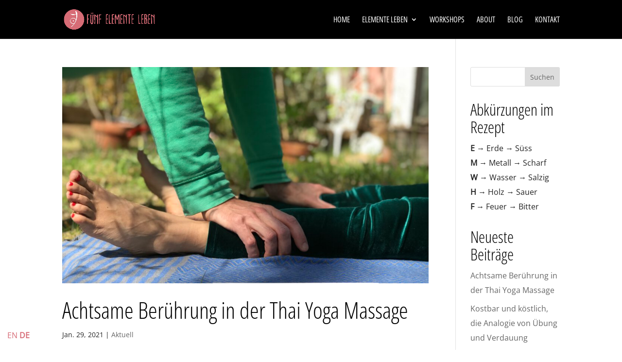

--- FILE ---
content_type: text/css
request_url: https://fuenf-elemente-leben.de/wp-content/et-cache/global/et-divi-customizer-global.min.css?ver=1768067749
body_size: 11296
content:
body,.et_pb_column_1_2 .et_quote_content blockquote cite,.et_pb_column_1_2 .et_link_content a.et_link_main_url,.et_pb_column_1_3 .et_quote_content blockquote cite,.et_pb_column_3_8 .et_quote_content blockquote cite,.et_pb_column_1_4 .et_quote_content blockquote cite,.et_pb_blog_grid .et_quote_content blockquote cite,.et_pb_column_1_3 .et_link_content a.et_link_main_url,.et_pb_column_3_8 .et_link_content a.et_link_main_url,.et_pb_column_1_4 .et_link_content a.et_link_main_url,.et_pb_blog_grid .et_link_content a.et_link_main_url,body .et_pb_bg_layout_light .et_pb_post p,body .et_pb_bg_layout_dark .et_pb_post p{font-size:16px}.et_pb_slide_content,.et_pb_best_value{font-size:18px}body{color:#222222}h1,h2,h3,h4,h5,h6{color:#000000}body{line-height:1.9em}#et_search_icon:hover,.mobile_menu_bar:before,.mobile_menu_bar:after,.et_toggle_slide_menu:after,.et-social-icon a:hover,.et_pb_sum,.et_pb_pricing li a,.et_pb_pricing_table_button,.et_overlay:before,.entry-summary p.price ins,.et_pb_member_social_links a:hover,.et_pb_widget li a:hover,.et_pb_filterable_portfolio .et_pb_portfolio_filters li a.active,.et_pb_filterable_portfolio .et_pb_portofolio_pagination ul li a.active,.et_pb_gallery .et_pb_gallery_pagination ul li a.active,.wp-pagenavi span.current,.wp-pagenavi a:hover,.nav-single a,.tagged_as a,.posted_in a{color:#d76c77}.et_pb_contact_submit,.et_password_protected_form .et_submit_button,.et_pb_bg_layout_light .et_pb_newsletter_button,.comment-reply-link,.form-submit .et_pb_button,.et_pb_bg_layout_light .et_pb_promo_button,.et_pb_bg_layout_light .et_pb_more_button,.et_pb_contact p input[type="checkbox"]:checked+label i:before,.et_pb_bg_layout_light.et_pb_module.et_pb_button{color:#d76c77}.footer-widget h4{color:#d76c77}.et-search-form,.nav li ul,.et_mobile_menu,.footer-widget li:before,.et_pb_pricing li:before,blockquote{border-color:#d76c77}.et_pb_counter_amount,.et_pb_featured_table .et_pb_pricing_heading,.et_quote_content,.et_link_content,.et_audio_content,.et_pb_post_slider.et_pb_bg_layout_dark,.et_slide_in_menu_container,.et_pb_contact p input[type="radio"]:checked+label i:before{background-color:#d76c77}a{color:#d76c77}#main-header,#main-header .nav li ul,.et-search-form,#main-header .et_mobile_menu{background-color:#000000}.et_secondary_nav_enabled #page-container #top-header{background-color:#d76c77!important}#et-secondary-nav li ul{background-color:#d76c77}.et_header_style_centered .mobile_nav .select_page,.et_header_style_split .mobile_nav .select_page,.et_nav_text_color_light #top-menu>li>a,.et_nav_text_color_dark #top-menu>li>a,#top-menu a,.et_mobile_menu li a,.et_nav_text_color_light .et_mobile_menu li a,.et_nav_text_color_dark .et_mobile_menu li a,#et_search_icon:before,.et_search_form_container input,span.et_close_search_field:after,#et-top-navigation .et-cart-info{color:#ffffff}.et_search_form_container input::-moz-placeholder{color:#ffffff}.et_search_form_container input::-webkit-input-placeholder{color:#ffffff}.et_search_form_container input:-ms-input-placeholder{color:#ffffff}#top-menu li a{font-size:16px}body.et_vertical_nav .container.et_search_form_container .et-search-form input{font-size:16px!important}#top-menu li a,.et_search_form_container input{font-weight:normal;font-style:normal;text-transform:uppercase;text-decoration:none}.et_search_form_container input::-moz-placeholder{font-weight:normal;font-style:normal;text-transform:uppercase;text-decoration:none}.et_search_form_container input::-webkit-input-placeholder{font-weight:normal;font-style:normal;text-transform:uppercase;text-decoration:none}.et_search_form_container input:-ms-input-placeholder{font-weight:normal;font-style:normal;text-transform:uppercase;text-decoration:none}#top-menu li.current-menu-ancestor>a,#top-menu li.current-menu-item>a,#top-menu li.current_page_item>a{color:#d76c77}#main-footer{background-color:#19190a}#main-footer .footer-widget h4,#main-footer .widget_block h1,#main-footer .widget_block h2,#main-footer .widget_block h3,#main-footer .widget_block h4,#main-footer .widget_block h5,#main-footer .widget_block h6{color:#d76c77}.footer-widget li:before{border-color:#d76c77}.footer-widget,.footer-widget li,.footer-widget li a,#footer-info{font-size:15px}.footer-widget .et_pb_widget div,.footer-widget .et_pb_widget ul,.footer-widget .et_pb_widget ol,.footer-widget .et_pb_widget label{line-height:1.8em}#footer-widgets .footer-widget li:before{top:10.5px}#et-footer-nav{background-color:#19190a}.bottom-nav,.bottom-nav a,.bottom-nav li.current-menu-item a{color:#ffffff}#et-footer-nav .bottom-nav li.current-menu-item a{color:#d76c77}.bottom-nav,.bottom-nav a{font-size:15px}#footer-bottom{background-color:#19190a}#footer-info,#footer-info a{color:#ffffff}#footer-info{font-size:15px}#footer-bottom .et-social-icon a{font-size:17px}#footer-bottom .et-social-icon a{color:#ffffff}body .et_pb_button{background-color:#f2a044;border-color:#f2a044;border-radius:50px;font-weight:normal;font-style:normal;text-transform:uppercase;text-decoration:none;;letter-spacing:3px}body.et_pb_button_helper_class .et_pb_button,body.et_pb_button_helper_class .et_pb_module.et_pb_button{color:#ffffff}body .et_pb_button:after{content:'=';font-size:20px}body .et_pb_bg_layout_light.et_pb_button:hover,body .et_pb_bg_layout_light .et_pb_button:hover,body .et_pb_button:hover{color:#ffffff!important;background-color:#442e33;border-color:#442e33!important;border-radius:30px;letter-spacing:5px}h1,h2,h3,h4,h5,h6,.et_quote_content blockquote p,.et_pb_slide_description .et_pb_slide_title{line-height:1.1em}@media only screen and (min-width:981px){#main-footer .footer-widget h4,#main-footer .widget_block h1,#main-footer .widget_block h2,#main-footer .widget_block h3,#main-footer .widget_block h4,#main-footer .widget_block h5,#main-footer .widget_block h6{font-size:26px}.et_header_style_left #et-top-navigation,.et_header_style_split #et-top-navigation{padding:33px 0 0 0}.et_header_style_left #et-top-navigation nav>ul>li>a,.et_header_style_split #et-top-navigation nav>ul>li>a{padding-bottom:33px}.et_header_style_split .centered-inline-logo-wrap{width:65px;margin:-65px 0}.et_header_style_split .centered-inline-logo-wrap #logo{max-height:65px}.et_pb_svg_logo.et_header_style_split .centered-inline-logo-wrap #logo{height:65px}.et_header_style_centered #top-menu>li>a{padding-bottom:12px}.et_header_style_slide #et-top-navigation,.et_header_style_fullscreen #et-top-navigation{padding:24px 0 24px 0!important}.et_header_style_centered #main-header .logo_container{height:65px}#logo{max-height:55%}.et_pb_svg_logo #logo{height:55%}.et_header_style_left .et-fixed-header #et-top-navigation,.et_header_style_split .et-fixed-header #et-top-navigation{padding:25px 0 0 0}.et_header_style_left .et-fixed-header #et-top-navigation nav>ul>li>a,.et_header_style_split .et-fixed-header #et-top-navigation nav>ul>li>a{padding-bottom:25px}.et_header_style_centered header#main-header.et-fixed-header .logo_container{height:50px}.et_header_style_split #main-header.et-fixed-header .centered-inline-logo-wrap{width:50px;margin:-50px 0}.et_header_style_split .et-fixed-header .centered-inline-logo-wrap #logo{max-height:50px}.et_pb_svg_logo.et_header_style_split .et-fixed-header .centered-inline-logo-wrap #logo{height:50px}.et_header_style_slide .et-fixed-header #et-top-navigation,.et_header_style_fullscreen .et-fixed-header #et-top-navigation{padding:16px 0 16px 0!important}.et_fixed_nav #page-container .et-fixed-header#top-header{background-color:#d76c77!important}.et_fixed_nav #page-container .et-fixed-header#top-header #et-secondary-nav li ul{background-color:#d76c77}.et-fixed-header#main-header,.et-fixed-header#main-header .nav li ul,.et-fixed-header .et-search-form{background-color:#fffffe}.et-fixed-header #top-menu a,.et-fixed-header #et_search_icon:before,.et-fixed-header #et_top_search .et-search-form input,.et-fixed-header .et_search_form_container input,.et-fixed-header .et_close_search_field:after,.et-fixed-header #et-top-navigation .et-cart-info{color:#222222!important}.et-fixed-header .et_search_form_container input::-moz-placeholder{color:#222222!important}.et-fixed-header .et_search_form_container input::-webkit-input-placeholder{color:#222222!important}.et-fixed-header .et_search_form_container input:-ms-input-placeholder{color:#222222!important}.et-fixed-header #top-menu li.current-menu-ancestor>a,.et-fixed-header #top-menu li.current-menu-item>a,.et-fixed-header #top-menu li.current_page_item>a{color:#d76c77!important}}@media only screen and (min-width:1350px){.et_pb_row{padding:27px 0}.et_pb_section{padding:54px 0}.single.et_pb_pagebuilder_layout.et_full_width_page .et_post_meta_wrapper{padding-top:81px}.et_pb_fullwidth_section{padding:0}}h1,h1.et_pb_contact_main_title,.et_pb_title_container h1{font-size:55px}h2,.product .related h2,.et_pb_column_1_2 .et_quote_content blockquote p{font-size:47px}h3{font-size:40px}h4,.et_pb_circle_counter h3,.et_pb_number_counter h3,.et_pb_column_1_3 .et_pb_post h2,.et_pb_column_1_4 .et_pb_post h2,.et_pb_blog_grid h2,.et_pb_column_1_3 .et_quote_content blockquote p,.et_pb_column_3_8 .et_quote_content blockquote p,.et_pb_column_1_4 .et_quote_content blockquote p,.et_pb_blog_grid .et_quote_content blockquote p,.et_pb_column_1_3 .et_link_content h2,.et_pb_column_3_8 .et_link_content h2,.et_pb_column_1_4 .et_link_content h2,.et_pb_blog_grid .et_link_content h2,.et_pb_column_1_3 .et_audio_content h2,.et_pb_column_3_8 .et_audio_content h2,.et_pb_column_1_4 .et_audio_content h2,.et_pb_blog_grid .et_audio_content h2,.et_pb_column_3_8 .et_pb_audio_module_content h2,.et_pb_column_1_3 .et_pb_audio_module_content h2,.et_pb_gallery_grid .et_pb_gallery_item h3,.et_pb_portfolio_grid .et_pb_portfolio_item h2,.et_pb_filterable_portfolio_grid .et_pb_portfolio_item h2{font-size:33px}h5{font-size:29px}h6{font-size:25px}.et_pb_slide_description .et_pb_slide_title{font-size:84px}.et_pb_gallery_grid .et_pb_gallery_item h3,.et_pb_portfolio_grid .et_pb_portfolio_item h2,.et_pb_filterable_portfolio_grid .et_pb_portfolio_item h2,.et_pb_column_1_4 .et_pb_audio_module_content h2{font-size:29px}@media only screen and (max-width:980px){body,.et_pb_column_1_2 .et_quote_content blockquote cite,.et_pb_column_1_2 .et_link_content a.et_link_main_url,.et_pb_column_1_3 .et_quote_content blockquote cite,.et_pb_column_3_8 .et_quote_content blockquote cite,.et_pb_column_1_4 .et_quote_content blockquote cite,.et_pb_blog_grid .et_quote_content blockquote cite,.et_pb_column_1_3 .et_link_content a.et_link_main_url,.et_pb_column_3_8 .et_link_content a.et_link_main_url,.et_pb_column_1_4 .et_link_content a.et_link_main_url,.et_pb_blog_grid .et_link_content a.et_link_main_url{font-size:15px}.et_pb_slider.et_pb_module .et_pb_slides .et_pb_slide_content,.et_pb_best_value{font-size:17px}}@media only screen and (max-width:767px){.et_pb_section{padding:40px 0}.et_pb_section.et_pb_fullwidth_section{padding:0}}	h1,h2,h3,h4,h5,h6{font-family:'Open Sans Condensed Light',Helvetica,Arial,Lucida,sans-serif}body,input,textarea,select{font-family:'Open Sans Variabel',Helvetica,Arial,Lucida,sans-serif}.et_pb_button{font-family:'Open Sans Condensed',Helvetica,Arial,Lucida,sans-serif}#main-header,#et-top-navigation{font-family:'Open Sans Condensed',Helvetica,Arial,Lucida,sans-serif}#top-header .container{font-family:'Abel',sans-serif}@media (min-width:700px) and (max-width:1200px){#main-header .container{width:98%}}#main-content p{font-weight:300}